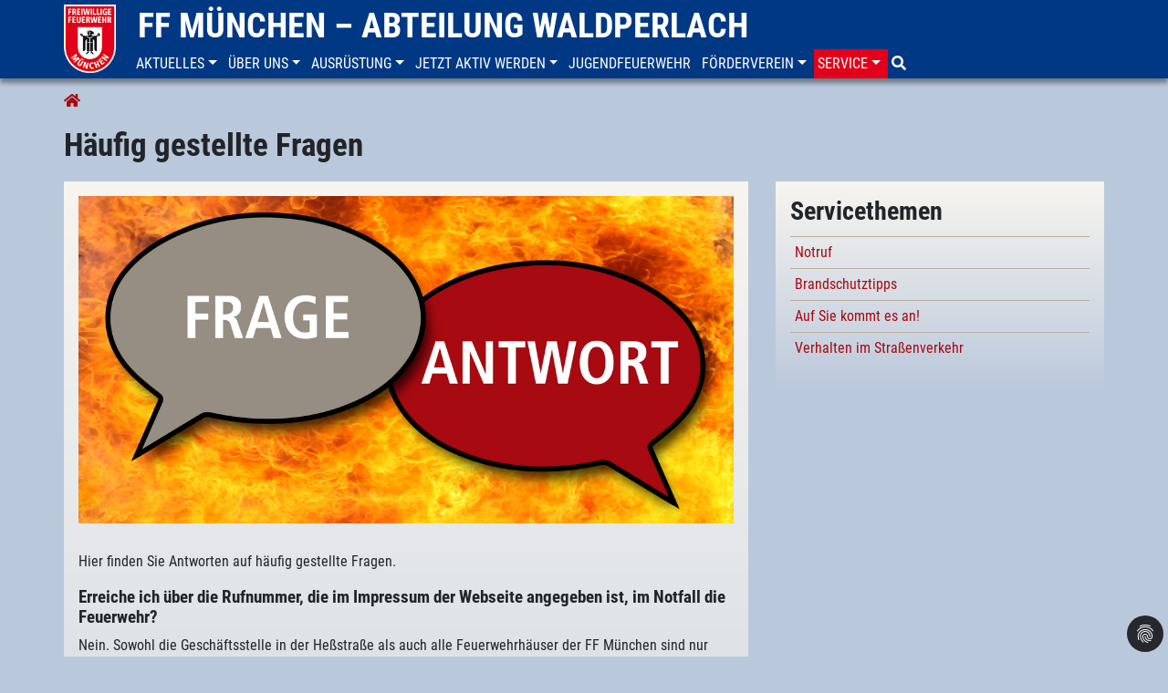

--- FILE ---
content_type: text/html; charset=utf-8
request_url: https://www.feuerwehr-waldperlach.de/buergerservice/haeufig-gestellte-fragen/
body_size: 7331
content:
<!DOCTYPE html>
<html lang="de-DE">
<head>

<meta charset="utf-8">
<!-- 
	This website is powered by TYPO3 - inspiring people to share!
	TYPO3 is a free open source Content Management Framework initially created by Kasper Skaarhoj and licensed under GNU/GPL.
	TYPO3 is copyright 1998-2026 of Kasper Skaarhoj. Extensions are copyright of their respective owners.
	Information and contribution at https://typo3.org/
-->


<link rel="icon" href="/fileadmin/template/ffw-waldperlach/favicon-wp.png" type="image/png">
<title>Häufig gestellte Fragen</title>
<meta name="generator" content="TYPO3 CMS" />
<meta name="viewport" content="width=device-width, initial-scale=1, shrink-to-fit=no" />
<meta name="robots" content="index,follow" />
<meta property="og:type" content="website" />
<meta name="twitter:card" content="summary" />


<link rel="stylesheet" href="/typo3temp/assets/compressed/merged-444d449eb3212340b15cd6899eb93c09-2ff61e170b48f15129bb97c09d662812.css.gzip?1702399664" media="all">






<script data-ignore="1" data-cookieconsent="statistics" type="text/plain">/* PIWIK */
		var _paq = _paq || [];
		_paq.push(['trackPageView']);
		_paq.push(['enableLinkTracking']);
		(function() {
		var u="//count.ffw-muenchen.de/";
		_paq.push(['setTrackerUrl', u+'js/']);
		_paq.push(['setSiteId', 20]);
		var d=document, g=d.createElement('script'), s=d.getElementsByTagName('script')[0];
		g.type='text/javascript'; g.async=true; g.defer=true; g.src=u+'js/'; s.parentNode.insertBefore(g,s);
		})();
		/* End PIWIK */</script>
<link rel="canonical" href="https://www.feuerwehr-waldperlach.de/buergerservice/haeufig-gestellte-fragen/"/>
</head>
<body>
<header class="ffw-header-wrap fixed-top">
    <div class="container toprow d-none d-lg-block">
      <div class="row">
        <div><a href="/"><img src="/fileadmin/template/ffw-muenchen/img/ffm-big.png" class="brand-logo-big" /></a></div>
        <div class="topbrand"><span class="ffw-brand"><a href="/">FF München – Abteilung Waldperlach</a></span></div>
      </div>
    </div>

    
    



	<nav class="navbar navbar-default navbar-light navbar-ffw navbar-expand-lg" role="navigation">
		<div class="container ffw-header nopadding w-100">
			<div class="topmenu w-100">
				<div class="navbar-header">
					<span class="ffw-brand-small d-lg-none visible-xs visible-sm">
						<a href="/">
							<img src="/fileadmin/template/ffw-muenchen/img/ffm-small.png" height="45px" />
							
							FF München – Abteilung Waldperlach
						</a>
					</span>
					<button class="navbar-toggler float-right" type="button" data-toggle="collapse" data-target="#navbar" aria-controls="navbar" aria-expanded="false" aria-label="Toggle navigation">
				    	<span class="navbar-toggler-icon"></span>
				  	</button>
				</div>
				<div class="collapse navbar-collapse" id="navbar">
					<ul class="nav navbar-nav">
						
							<li class="nav-item nav-item dropdown">
								<a href="/aktuelles/neuigkeiten/" id="nav-item-1528" class="nav-link text-uppercase dropdown-toggle" title="Aktuelles" aria-haspopup="true" aria-expanded="false" role="button" data-toggle="dropdown" data-target="#">
									<span class="nav-link-text">Aktuelles</span>
								</a>
								
									<div class="dropdown-menu" aria-labelledby="navbarDropdown">
										
											<a href="/aktuelles/neuigkeiten/" id="nav-item-1534" class="dropdown-item" title="Neuigkeiten">
												<span class="nav-link-text">Neuigkeiten</span>
											</a>
										
											<a href="/aktuelles/alarmierungen/" id="nav-item-2305" class="dropdown-item" title="Alarmierungen">
												<span class="nav-link-text">Alarmierungen</span>
											</a>
										
											<a href="/aktuelles/einsatzberichte/" id="nav-item-1532" class="dropdown-item" title="Einsatzberichte">
												<span class="nav-link-text">Einsatzberichte</span>
											</a>
										
											<a href="/aktuelles/alarmstatistik/" id="nav-item-3096" class="dropdown-item" title="Alarmstatistik">
												<span class="nav-link-text">Alarmstatistik</span>
											</a>
										
											<a href="/aktuelles/terminhinweise/" id="nav-item-1530" class="dropdown-item" title="Terminhinweise">
												<span class="nav-link-text">Terminhinweise</span>
											</a>
										
									</div>
								
							</li>
						
							<li class="nav-item nav-item dropdown">
								<a href="/ueber-uns/abteilungskommandanten/" id="nav-item-1521" class="nav-link text-uppercase dropdown-toggle" title="Über uns" aria-haspopup="true" aria-expanded="false" role="button" data-toggle="dropdown" data-target="#">
									<span class="nav-link-text">Über uns</span>
								</a>
								
									<div class="dropdown-menu" aria-labelledby="navbarDropdown">
										
											<a href="/ueber-uns/abteilungskommandanten/" id="nav-item-1527" class="dropdown-item" title="Abteilungskommandanten">
												<span class="nav-link-text">Abteilungskommandanten</span>
											</a>
										
											<a href="/ueber-uns/gruppenfuehrer/" id="nav-item-3355" class="dropdown-item" title="Gruppen- und Zugführer">
												<span class="nav-link-text">Gruppen- und Zugführer</span>
											</a>
										
											<a href="/ueber-uns/mannschaft/" id="nav-item-1526" class="dropdown-item" title="Mannschaft">
												<span class="nav-link-text">Mannschaft</span>
											</a>
										
											<a href="/ueber-uns/geraetehaus/" id="nav-item-1673" class="dropdown-item" title="Gerätehaus">
												<span class="nav-link-text">Gerätehaus</span>
											</a>
										
											<a href="/ueber-uns/partnerfeuerwehren/" id="nav-item-1814" class="dropdown-item" title="Partnerfeuerwehren">
												<span class="nav-link-text">Partnerfeuerwehren</span>
											</a>
										
											<a href="/ueber-uns/unsere-geschichte/" id="nav-item-1686" class="dropdown-item" title="Unsere Geschichte">
												<span class="nav-link-text">Unsere Geschichte</span>
											</a>
										
											<a href="/ueber-uns/ausbildung/" id="nav-item-1523" class="dropdown-item" title="Ausbildung">
												<span class="nav-link-text">Ausbildung</span>
											</a>
										
											<a href="/ueber-uns/freiwillige-feuerwehr-muenchen/" id="nav-item-1522" class="dropdown-item" title="Freiwillige Feuerwehr München">
												<span class="nav-link-text">Freiwillige Feuerwehr München</span>
											</a>
										
									</div>
								
							</li>
						
							<li class="nav-item nav-item dropdown">
								<a href="/ausruestung/fahrzeugpark/" id="nav-item-1515" class="nav-link text-uppercase dropdown-toggle" title="Ausrüstung" aria-haspopup="true" aria-expanded="false" role="button" data-toggle="dropdown" data-target="#">
									<span class="nav-link-text">Ausrüstung</span>
								</a>
								
									<div class="dropdown-menu" aria-labelledby="navbarDropdown">
										
											<a href="/ausruestung/fahrzeugpark/" id="nav-item-1517" class="dropdown-item" title="Fahrzeugpark">
												<span class="nav-link-text">Fahrzeugpark</span>
											</a>
										
											<a href="/ausruestung/geraetetechnik/" id="nav-item-93" class="dropdown-item" title="Gerätetechnik">
												<span class="nav-link-text">Gerätetechnik</span>
											</a>
										
									</div>
								
							</li>
						
							<li class="nav-item nav-item dropdown">
								<a href="/jetzt-aktiv-werden/ist-waldperlach-deine-abteilung/" id="nav-item-1510" class="nav-link text-uppercase dropdown-toggle" title="Jetzt aktiv werden" aria-haspopup="true" aria-expanded="false" role="button" data-toggle="dropdown" data-target="#">
									<span class="nav-link-text">Jetzt aktiv werden</span>
								</a>
								
									<div class="dropdown-menu" aria-labelledby="navbarDropdown">
										
											<a href="/jetzt-aktiv-werden/ist-waldperlach-deine-abteilung/" id="nav-item-1514" class="dropdown-item" title="Ist Waldperlach deine Abteilung?">
												<span class="nav-link-text">Ist Waldperlach deine Abteilung?</span>
											</a>
										
											<a href="/jetzt-aktiv-werden/melde-dich-bei-uns/" id="nav-item-1513" class="dropdown-item" title="Melde dich bei uns!">
												<span class="nav-link-text">Melde dich bei uns!</span>
											</a>
										
											<a href="/jetzt-aktiv-werden/teamgeist/" id="nav-item-1512" class="dropdown-item" title="Teamgeist">
												<span class="nav-link-text">Teamgeist</span>
											</a>
										
											<a href="/jetzt-aktiv-werden/anforderungen/" id="nav-item-1511" class="dropdown-item" title="Anforderungen">
												<span class="nav-link-text">Anforderungen</span>
											</a>
										
									</div>
								
							</li>
						
							<li class="nav-item">
								<a href="/jugendfeuerwehr/" id="nav-item-1509" class="nav-link text-uppercase" title="Jugendfeuerwehr">
									<span class="nav-link-text">Jugendfeuerwehr</span>
								</a>
								
							</li>
						
							<li class="nav-item nav-item dropdown">
								<a href="/foerderverein/" id="nav-item-2555" class="nav-link text-uppercase dropdown-toggle" title="Förderverein" aria-haspopup="true" aria-expanded="false" role="button" data-toggle="dropdown" data-target="#">
									<span class="nav-link-text">Förderverein</span>
								</a>
								
									<div class="dropdown-menu" aria-labelledby="navbarDropdown">
										
											<a href="/foerderverein/foerderverein/" id="nav-item-1508" class="dropdown-item" title="Förderverein">
												<span class="nav-link-text">Förderverein</span>
											</a>
										
											<a href="/foerderverein/jahresberichte/" id="nav-item-2542" class="dropdown-item" title="Jahresberichte">
												<span class="nav-link-text">Jahresberichte</span>
											</a>
										
									</div>
								
							</li>
						
							<li class="nav-item active nav-item dropdown">
								<a href="/buergerservice/haeufig-gestellte-fragen/" id="nav-item-1933" class="nav-link text-uppercase dropdown-toggle" title="Service" aria-haspopup="true" aria-expanded="false" role="button" data-toggle="dropdown" data-target="#">
									<span class="nav-link-text">Service <span class="sr-only">(current)</span></span>
								</a>
								
									<div class="dropdown-menu" aria-labelledby="navbarDropdown">
										
											<a href="/buergerservice/notruf/" id="nav-item-1940" class="dropdown-item" title="Notruf">
												<span class="nav-link-text">Notruf</span>
											</a>
										
											<a href="/buergerservice/brandschutztipps/" id="nav-item-1939" class="dropdown-item" title="Brandschutztipps">
												<span class="nav-link-text">Brandschutztipps</span>
											</a>
										
											<a href="/buergerservice/auf-sie-kommt-es-an/" id="nav-item-1938" class="dropdown-item" title="Auf Sie kommt es an!">
												<span class="nav-link-text">Auf Sie kommt es an!</span>
											</a>
										
											<a href="/buergerservice/verhalten-im-strassenverkehr/" id="nav-item-1937" class="dropdown-item" title="Verhalten im Straßenverkehr">
												<span class="nav-link-text">Verhalten im Straßenverkehr</span>
											</a>
										
									</div>
								
							</li>
						
							<li class="nav-item">
								<a href="/suche/" id="nav-item-1507" class="nav-link text-uppercase" title="Suche">
									<span class="nav-link-text"><i class="fa fa-search"></i></span>
								</a>
								
							</li>
						
					</ul>
				</div>
			</div>
		</div>
	</nav>


</header>

<nav aria-label="breadcrumb">
    <div class="container breadcrumb-wrap">
        <ol class="breadcrumb" itemscope itemtype="http://schema.org/BreadcrumbList"><li class="breadcrumb-item" itemprop="itemListElement" itemscope itemtype="http://schema.org/ListItem"><a href="/" itemprop="item"><span itemprop="name"><i class="fa fa-home"></i></span></a><meta itemprop="position" content="1" /></li><li class="breadcrumb-item sr-only" itemprop="itemListElement" itemscope itemtype="http://schema.org/ListItem"><a href="/buergerservice/haeufig-gestellte-fragen/" itemprop="item"><span itemprop="name">Service</span></a><meta itemprop="position" content="2" /></li></ol>
    </div>
</nav>

<div class="container pageTitle">
    <h1>Häufig gestellte Fragen</h1>
    <!-- <h1></h1> -->
</div>

<div class="container noColor">
    
    <!--TYPO3SEARCH_begin-->
    <div class="row main no-gutter-sm">
        <div class="col-lg-8 col-sm-12">
            <div class="whiteColor">
                
<div id="c10449" class="frame frame-default frame-type-shortcut frame-layout-0
			
			
			
			"><div id="c10405" class="frame frame-default frame-type-textpic frame-layout-0
			
			
			
			"><div class="ce-textpic ce-center ce-above"><div class="ce-gallery" data-ce-columns="1" data-ce-images="1"><div class="ce-outer"><div class="ce-inner"><div class="ce-row row"><div class="ce-column col-sm"><figure class="image"><img class="image-embed-item img-fluid img-responsive" title="Sprechblasen „FRAGE“ und „ANTWORT“" alt="Sprechblasen „FRAGE“ und „ANTWORT“" src="/fileadmin/_processed_/d/4/csm_Frage-Antwort_65fc5df668.png" width="1140" height="570" /></figure></div></div></div></div></div><div class="ce-bodytext"><p> Hier finden Sie Antworten auf häufig gestellte Fragen. </p></div></div></div><div id="c10406" class="frame frame-default frame-type-text frame-layout-0
			
			
			
			"><header><h4 class="">
                Erreiche ich über die Rufnummer, die im Impressum der Webseite angegeben ist, im Notfall die Feuerwehr?
            </h4></header><p> Nein. Sowohl die&nbsp;Geschäftsstelle&nbsp;in der Heßstraße als auch alle Feuerwehrhäuser der FF München sind nur zeitweise besetzt. Notfalleinsätze  werden durch die Integrierte Leitstelle koordiniert, die Sie immer kostenfrei über die Notrufnummer 112 erreichen. </p></div><div id="c10418" class="frame frame-default frame-type-text frame-layout-0
			
			
			
			"><header><h4 class="">
                Wer kann mir helfen, wenn ich Fragen zu baulicher Brandschutztechnik, Feuerlöschern usw. habe?
            </h4></header><p>Wenden Sie sich bitte an die <a href="https://stadt.muenchen.de/infos/vorbeugender-brandschutz.html" target="_blank" rel="noreferrer">Einsatzvorbeugung der Berufsfeuerwehr</a>.</p></div><div id="c10422" class="frame frame-default frame-type-html frame-layout-0
			
			
			
			"><h4>Wie kann ich Mitglied in der Freiwilligen Feuerwehr München werden?</h4><p>Unter <a href="/jetzt-aktiv-werden/">Jetzt aktiv werden!</a> haben wir Informationen, wie Sie bei uns mitmachen können.</p></div><div id="c10419" class="frame frame-default frame-type-text frame-layout-0
			
			
			
			"><header><h4 class="">
                Ich plane eine Veranstaltung. An wen muss ich mich bzgl. Sicherheitsauflagen wenden? 
            </h4></header><p> Findet die Veranstaltung im Freien statt, wenden Sie sich bitte an das <a href="https://www.muenchen.de/rathaus/Stadtverwaltung/Kreisverwaltungsreferat/Veranstaltungs-und-Versammlungsbuero.html" target="_blank" class="external-link-new-window" rel="noreferrer">Veranstaltungs- und Versammlungsbüro des  KVR</a> (Ordnungsamt), um eine ggf. erforderliche Genehmigungspflicht zu  klären.
</p><p>Sollten Sie bei der Veranstaltung Gebäude nutzen, die dafür nicht  genehmigt sind, wenden Sie sich bzgl. Brandschutz an die  Einsatzvorbeugung der Berufsfeuerwehr, Tel.: 089 - 23 53 - 42 100,  E-Mail: <a href="mailto:bfm.veranstaltungssicherheit@muenchen.de" class="mail">bfm.veranstaltungssicherheit@muenchen.de</a>.<br></p></div><div id="c10485" class="frame frame-default frame-type-text frame-layout-0
			
			
			
			"><header><h4 class="">
                Bei uns haben sich offensichtlich Bienen oder Wespen eingenistet. An wen kann ich mich wenden?
            </h4></header><p>Insekten wie Bienen, Wespen und Hornissen sind geschützte Tiere, die nicht getötet werden dürfen.</p><p>Unter <a href="https://stadt.muenchen.de/infos/wespen-hornissen-muenchen.html" target="_blank" rel="noreferrer">Umgang mit Wespen, Hornissen und Co.</a> finden Sie weitere Informationen.</p></div><div id="c10420" class="frame frame-default frame-type-text frame-layout-0
			
			
			
			"><header><h4 class="">
                Ich bin Sammler von Feuerwehrabzeichen und -aufnäher. Wie erhalte ich Abzeichen oder Aufnäher der FF München?
            </h4></header><p> Leider können wir keine Abzeichen und Aufnäher abgeben oder verkaufen,  da sie Teil der Persönlichen Schutzausrüstung und Eigentum der  Landeshauptstadt München sind.</p></div><div id="c10421" class="frame frame-default frame-type-text frame-layout-0
			
			
			
			"><header><h4 class="">
                Ich habe allgemeine Fragen an städtische Behörden. Gibt es dafür eine Telefonnummer?
            </h4></header><p> Wählen Sie die <a href="https://www.muenchen.de/rathaus/Stadtverwaltung/Direktorium/115-Ihre-einheitliche-Behordennummer.html" target="_blank" class="external-link-new-window" rel="noreferrer">Behördennummer 115</a>.</p></div></div>


            </div>
        </div>
        <div class="col-lg-4 col-sm-12">
            <div class="sidebar">
                
<div id="c10456" class="frame frame-default frame-type-menu_subpages frame-layout-0
			
			
			
			"><header><h2 class="">
                Servicethemen
            </h2></header><ul><li><a href="/buergerservice/notruf/" title="Notruf"><span>Notruf</span></a></li><li><a href="/buergerservice/brandschutztipps/" title="Brandschutztipps"><span>Brandschutztipps</span></a></li><li><a href="/buergerservice/auf-sie-kommt-es-an/" title="Auf Sie kommt es an!"><span>Auf Sie kommt es an!</span></a></li><li><a href="/buergerservice/verhalten-im-strassenverkehr/" title="Verhalten im Straßenverkehr"><span>Verhalten im Straßenverkehr</span></a></li></ul></div>


            </div>
        </div>
    </div>
    <!--TYPO3SEARCH_end-->

    <!-- Social -->
    <div class="row">
        <div class="col-md-12 social" xmlns:rx="http://typo3.org/ns/Reelworx/RxShariff/ViewHelper">
            <div data-mail-url="mailto:" data-services="[&quot;facebook&quot;,&quot;twitter&quot;,&quot;whatsapp&quot;,&quot;mail&quot;]" data-lang="de" class="shariff"></div>
        </div>
    </div>
</div>

<footer>
    



	<div class="container ffw bottomnav">
		<div class="row">
				
					<div class="col-12 col-sm-4 col-lg-2 mb-3">
						<ul class="nav flex-column footermenu">
							
								<li class="nav-item firstentry font-weight-bold">
									<a href="https://www.ffw-muenchen.de/" id="nav-item-31" class="nav-link text-uppercase" target="_self" title="Freiwillige Feuerwehr">
										Freiwillige Feuerwehr
									</a>
								</li>
								
									
										<li class="nav-item">
											<a href="https://www.feuerwehr-allach.de/" id="nav-item-36" class="nav-link text-uppercase" target="_self" title="Freiwillige Feuerwehr">
												Allach
											</a>
										</li>
									
										<li class="nav-item">
											<a href="https://www.ffw-aubing.de/" id="nav-item-37" class="nav-link text-uppercase" target="_self" title="Freiwillige Feuerwehr">
												Aubing
											</a>
										</li>
									
										<li class="nav-item">
											<a href="https://www.feuerwehr-feldmoching.de/" id="nav-item-77" class="nav-link text-uppercase" target="_self" title="Freiwillige Feuerwehr">
												Feldmoching
											</a>
										</li>
									
										<li class="nav-item">
											<a href="https://www.feuerwehr-forstenried.de/" id="nav-item-38" class="nav-link text-uppercase" target="_self" title="Freiwillige Feuerwehr">
												Forstenried
											</a>
										</li>
									
										<li class="nav-item">
											<a href="https://www.feuerwehr-freimann.de/" id="nav-item-39" class="nav-link text-uppercase" target="_self" title="Freiwillige Feuerwehr">
												Freimann
											</a>
										</li>
									
										<li class="nav-item">
											<a href="https://www.ffgr.de/" id="nav-item-40" class="nav-link text-uppercase" target="_self" title="Freiwillige Feuerwehr">
												Großhadern
											</a>
										</li>
									
										<li class="nav-item">
											<a href="https://www.feuerwehr-harthof.de/" id="nav-item-41" class="nav-link text-uppercase" target="_self" title="Freiwillige Feuerwehr">
												Harthof
											</a>
										</li>
									
										<li class="nav-item">
											<a href="https://www.ff-langwied-lochhausen.de/" id="nav-item-203" class="nav-link text-uppercase" target="_self" title="Freiwillige Feuerwehr">
												Langwied-Lochhausen
											</a>
										</li>
									
										<li class="nav-item">
											<a href="https://www.ff-ludwigsfeld-fasanerie.de/" id="nav-item-204" class="nav-link text-uppercase" target="_self" title="Freiwillige Feuerwehr">
												Ludwigsfeld-Fasanerie
											</a>
										</li>
									
										<li class="nav-item">
											<a href="https://www.ffmichaeliburg.de/" id="nav-item-205" class="nav-link text-uppercase" target="_self" title="Freiwillige Feuerwehr">
												Michaeliburg
											</a>
										</li>
									
										<li class="nav-item">
											<a href="https://www.ffmuenchen-moosach.de/" id="nav-item-206" class="nav-link text-uppercase" target="_self" title="Freiwillige Feuerwehr">
												Moosach
											</a>
										</li>
									
										<li class="nav-item">
											<a href="https://www.feuerwehr-oberfoehring.de/" id="nav-item-207" class="nav-link text-uppercase" target="_self" title="Freiwillige Feuerwehr">
												Oberföhring
											</a>
										</li>
									
										<li class="nav-item">
											<a href="https://www.ffw-obermenzing.de/" id="nav-item-78" class="nav-link text-uppercase" target="_self" title="Freiwillige Feuerwehr">
												Obermenzing
											</a>
										</li>
									
										<li class="nav-item">
											<a href="https://www.ff-perlach.de/" id="nav-item-208" class="nav-link text-uppercase" target="_self" title="Freiwillige Feuerwehr">
												Perlach
											</a>
										</li>
									
										<li class="nav-item">
											<a href="https://www.feuerwehr-riem.de/" id="nav-item-209" class="nav-link text-uppercase" target="_self" title="Freiwillige Feuerwehr">
												Riem
											</a>
										</li>
									
										<li class="nav-item">
											<a href="https://www.feuerwehr-sendling.de/" id="nav-item-33" class="nav-link text-uppercase" target="_self" title="Freiwillige Feuerwehr">
												Sendling
											</a>
										</li>
									
										<li class="nav-item">
											<a href="https://www.feuerwehr-solln.de/" id="nav-item-210" class="nav-link text-uppercase" target="_self" title="Freiwillige Feuerwehr">
												Solln
											</a>
										</li>
									
										<li class="nav-item">
											<a href="https://www.ffw-muenchen-stadtmitte.de/" id="nav-item-211" class="nav-link text-uppercase" target="_self" title="Freiwillige Feuerwehr">
												Stadtmitte
											</a>
										</li>
									
										<li class="nav-item">
											<a href="https://www.feuerwehr-trudering.de/" id="nav-item-212" class="nav-link text-uppercase" target="_self" title="Freiwillige Feuerwehr">
												Trudering
											</a>
										</li>
									
										<li class="nav-item">
											<a href="/" id="nav-item-213" class="nav-link text-uppercase" target="_self" title="Freiwillige Feuerwehr">
												Waldperlach
											</a>
										</li>
									
										<li class="nav-item">
											<a href="https://www.feuerwehr-waldtrudering.de/" id="nav-item-2638" class="nav-link text-uppercase" target="_self" title="Freiwillige Feuerwehr">
												Waldtrudering
											</a>
										</li>
									
								
							
						</ul>
					</div>
				

				
					<div class="col-12 col-sm-4 col-lg-2 mb-3">
						<ul class="nav flex-column footermenu">
							
								<li class="nav-item firstentry font-weight-bold ">
									<a href="https://www.jf-muenchen.de/" id="nav-item-32" class="nav-link text-uppercase" target="_self" title="Jugendfeuerwehr">
										Jugendfeuerwehr
									</a>
								</li>
								
									
										<li class="nav-item">
											<a href="https://www.jf-muenchen.de/ueber-uns/organisation/jugendgruppe-nord/" id="nav-item-69" class="nav-link text-uppercase" target="_self" title="Jugendfeuerwehr">
												Nord
											</a>
										</li>
									
										<li class="nav-item">
											<a href="https://www.jf-muenchen.de/ueber-uns/organisation/jugendgruppe-ost/" id="nav-item-70" class="nav-link text-uppercase" target="_self" title="Jugendfeuerwehr">
												Ost
											</a>
										</li>
									
										<li class="nav-item">
											<a href="https://www.jf-muenchen.de/ueber-uns/organisation/jugendgruppe-sued/" id="nav-item-71" class="nav-link text-uppercase" target="_self" title="Jugendfeuerwehr">
												Süd
											</a>
										</li>
									
										<li class="nav-item">
											<a href="https://www.jf-muenchen.de/ueber-uns/organisation/jugendgruppe-west/" id="nav-item-72" class="nav-link text-uppercase" target="_self" title="Jugendfeuerwehr">
												West
											</a>
										</li>
									
										<li class="nav-item">
											<a href="https://www.jf-muenchen.de/ueber-uns/organisation/jugendgruppe-mitte/" id="nav-item-34" class="nav-link text-uppercase" target="_self" title="Jugendfeuerwehr">
												Mitte
											</a>
										</li>
									
								
							
						</ul>
					</div>
				

				
					<div class="col-12 col-sm-4 col-lg-2 mb-3">
						<ul class="nav flex-column footermenu">
							
								<li class="nav-item footerright font-weight-bold  firstentry">
									<a href="https://www.sfv-muenchen.de/" id="nav-item-35" class="nav-link text-uppercase" target="_self" title="Stadtfeuerwehrverband">
										Stadtfeuerwehrverband
									</a>
								</li>
							
								<li class="nav-item footerright font-weight-bold ">
									<a href="https://www.feuerwehr-muenchen.de" id="nav-item-1186" class="nav-link text-uppercase" target="_blank" title="Feuerwehr München">
										Feuerwehr München
									</a>
								</li>
							
								<li class="nav-item footerright font-weight-bold ">
									<a href="https://www.firetage.de/" id="nav-item-29" class="nav-link text-uppercase" target="_self" title="Firetage 2016">
										Firetage 2016
									</a>
								</li>
							
								<li class="nav-item footerright font-weight-bold ">
									<a href="https://www.blaulichtfestival.de/" id="nav-item-2789" class="nav-link text-uppercase" target="_self" title="Blaulichtfestival">
										Blaulichtfestival
									</a>
								</li>
							
						</ul>
					</div>
				

				
					<div class="col-12 col-sm-12 col-lg-6">
						<ul class="nav justify-content-lg-end footermainmenu">
							
								<li class="nav-item bold">
									<a href="/kontakt/" id="nav-item-1503" class="nav-link text-uppercase" title="Kontakt">
										Kontakt
									</a>
									<!--
									<a href="/kontakt/">Kontakt</a>
									-->
								</li>
							
								<li class="nav-item bold">
									<a href="/impressum/" id="nav-item-1502" class="nav-link text-uppercase" title="Impressum">
										Impressum
									</a>
									<!--
									<a href="/impressum/">Impressum</a>
									-->
								</li>
							
								<li class="nav-item bold">
									<a href="/datenschutz/" id="nav-item-1501" class="nav-link text-uppercase" title="Datenschutzerklärung">
										Datenschutz
									</a>
									<!--
									<a href="/datenschutz/">Datenschutz</a>
									-->
								</li>
							
								<li class="nav-item bold">
									<a href="https://www.facebook.com/freiwillige.feuerwehr.muenchen" id="nav-item-1500" class="nav-link text-uppercase" target="_blank" title="Facebook">
										<i class="fa fa-facebook-square fa-lg"></i>
									</a>
									<!--
									<a href="https://www.facebook.com/freiwillige.feuerwehr.muenchen" target="_self"><i class="fa fa-facebook-square fa-lg"></i></a>
									-->
								</li>
							
								<li class="nav-item bold">
									<a href="https://youtube.ffw-muenchen.de" id="nav-item-1499" class="nav-link text-uppercase" target="_blank" title="YouTube">
										<i class="fa fa-youtube-square fa-lg"></i>
									</a>
									<!--
									<a href="https://youtube.ffw-muenchen.de" target="_self"><i class="fa fa-youtube-square fa-lg"></i></a>
									-->
								</li>
							
						</ul>
						<div class="content-footer footermainmenu">
	
</div>
<div class="sponsoring">
	Diese Webseite wird unterstützt von<br />
	<a href="https://www.space.net/" rel="nofollow" target="_blank">
		<img src="/fileadmin/template/ffw-muenchen/img/logo_spacenet.png" alt="Spacenet">
	</a>
	<br />
	<br />
	<a href="https://www.isarnauten-agentur.de/" rel="nofollow" target="_blank">
		<img src="/fileadmin/template/ffw-muenchen/img/logo_isarnauten.svg" alt="Isarnauten" width="160">
	</a>
</div>
					</div>
				

		</div>
	</div>

</footer>
<script src="/typo3temp/assets/compressed/merged-6de91dcb698e877b7303896056dda825.js?1702399633"></script>
<script src="/typo3temp/assets/compressed/merged-1a06258ddca0d4ba98cef45474c95fda.js?1702399633"></script>
<script src="/typo3conf/ext/powermail/Resources/Public/JavaScript/Powermail/Form.min.js?1698982404" defer="defer"></script>

<!--
  ~ Copyright (c) 2021.
  ~
  ~ @category   TYPO3
  ~
  ~ @copyright  2021 Dirk Persky (https://github.com/DirkPersky)
  ~ @author     Dirk Persky <info@dp-wired.de>
  ~ @license    MIT
  -->



<!-- Begin Cookie Consent plugin by Dirk Persky - https://github.com/DirkPersky/typo3-dp_cookieconsent -->
<script type="text/plain" data-ignore="1" data-dp-cookieDesc="layout">
    <!--
  ~ Copyright (c) 2021.
  ~
  ~ @category   TYPO3
  ~
  ~ @copyright  2021 Dirk Persky (https://github.com/DirkPersky)
  ~ @author     Dirk Persky <info@dp-wired.de>
  ~ @license    MIT
  -->

Diese Website benutzt Cookies, die für den technischen Betrieb der Website erforderlich sind und stets gesetzt werden. Andere Cookies, um Inhalte und Anzeigen zu personalisieren und die Zugriffe auf unsere Website zu analysieren, werden nur mit Ihrer Zustimmung gesetzt. Außerdem geben wir Informationen zu Ihrer Verwendung unserer Website an unsere Partner für soziale Medien, Werbung und Analysen weiter. Für weitere Informationen darüber, welche Daten von uns verarbeitet werden, besuchen Sie unsere


    <a aria-label="learn more about cookies"
       role=button tabindex="1"
       class="cc-link"
       href="/datenschutz/"
       rel="noopener noreferrer nofollow"
       target="_blank"
    >
        Datenschutzerklärung
    </a>


</script>
<script type="text/plain" data-ignore="1" data-dp-cookieSelect="layout">
    <div class="dp--cookie-check" xmlns:f="http://www.w3.org/1999/html">
    <label for="dp--cookie-require">
        <input type="hidden" name="" value="" /><input disabled="disabled" class="dp--check-box" id="dp--cookie-require" type="checkbox" name="" value="" checked="checked" />
        Notwendig
    </label>
    <label for="dp--cookie-statistics">
        <input class="dp--check-box" id="dp--cookie-statistics" type="checkbox" name="" value="" />
        Statistiken
    </label>
    
</div>

</script>
<script type="text/plain" data-ignore="1" data-dp-cookieRevoke="layout">
    <div class="cc-revoke dp--revoke {{classes}}">
    <i class="dp--icon-fingerprint"></i>
    <span class="dp--hover">Cookies</span>
</div>



</script>
<script type="text/plain" data-ignore="1" data-dp-cookieIframe="layout">
    <div class="dp--overlay-inner">
    <div class="dp--overlay-header">{{notice}}</div>
    <div class="dp--overlay-button">
        <button class="db--overlay-submit" onclick="window.DPCookieConsent.forceAccept(this)"
                data-cookieconsent="{{type}}" {{style}}>
        {{btn}}
        </button>
    </div>
    <div class="dp--overlay-description">{{desc}}</div>
</div>

</script>
<script type="text/javascript" data-ignore="1">
    window.cookieconsent_options = {
        overlay: {
            notice: true,
            box: {
                background: 'rgba(0,0,0,.8)',
                text: '#fff'
            },
            btn: {
                background: '#b81839',
                text: '#fff'
            }
        },
        content: {
            message:'Diese Website benutzt Cookies, die für den technischen Betrieb der Website erforderlich sind und stets gesetzt werden. Andere Cookies, um Inhalte und Anzeigen zu personalisieren und die Zugriffe auf unsere Website zu analysieren, werden nur mit Ihrer Zustimmung gesetzt. Außerdem geben wir Informationen zu Ihrer Verwendung unserer Website an unsere Partner für soziale Medien, Werbung und Analysen weiter. Für weitere Informationen darüber, welche Daten von uns verarbeitet werden, besuchen Sie unsere',
            dismiss:'Auswahl übernehmen',
            allow:'Auswahl übernehmen',
            deny: 'Ablehnen',
            link:'Datenschutzerklärung',
            href:'/datenschutz/',
            target:'_blank',
            'allow-all': 'Akzeptieren',

            media: {
                notice: 'Cookie-Hinweis',
                desc: 'Durch das Laden dieser Ressource wird eine Verbindung zu externen Servern hergestellt, die Cookies und andere Tracking-Technologien verwenden, um die Benutzererfahrung zu personalisieren und zu verbessern. Weitere Informationen finden Sie in unserer Datenschutzerklärung.',
                btn: 'Erlaube Cookies und lade diese Ressource',
            }
        },
        theme: 'edgeless',
        position: 'bottom-right',
        type: 'opt-in',
        revokable: true,
        reloadOnRevoke: true,
        checkboxes: {"statistics":"false","marketing":"false"},
        palette: {
            popup: {
                background: 'rgba(0,0,0,.8)',
                text: '#fff'
            },
            button: {
                background: '#2aa900',
                text: '#fff',
            }
        }
    };
</script>
<!-- End Cookie Consent plugin -->
</body>
</html>